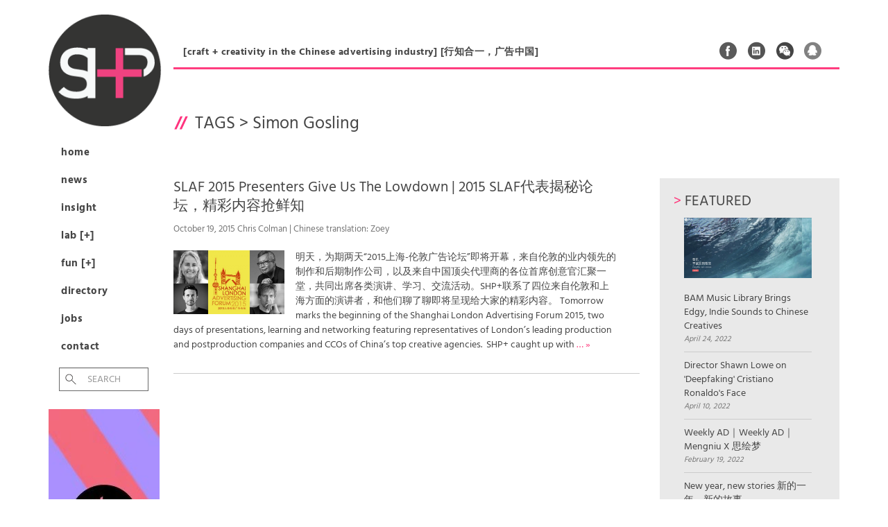

--- FILE ---
content_type: text/html; charset=UTF-8
request_url: http://shpplus.com/news/news_tags/simon-gosling/
body_size: 7256
content:

<!DOCTYPE html>
<!--[if lt IE 7]>      <html class="no-js lt-ie9 lt-ie8 lt-ie7" lang="en"> <![endif]-->
<!--[if IE 7]>         <html class="no-js lt-ie9 lt-ie8" lang="en"> <![endif]-->
<!--[if IE 8]>         <html class="no-js lt-ie9" lang="en"> <![endif]-->
<!--[if gt IE 8]><!--> <html class="no-js" lang="en"> <!--<![endif]-->
<head>
  <meta charset="utf-8">
  <title>News | SHP Plus</title>
  <meta name="viewport" content="width=device-width, initial-scale=1.0">

  <meta name='robots' content='max-image-preview:large' />
<link rel='dns-prefetch' href='//s.w.org' />
		<script type="text/javascript">
			window._wpemojiSettings = {"baseUrl":"https:\/\/s.w.org\/images\/core\/emoji\/13.0.1\/72x72\/","ext":".png","svgUrl":"https:\/\/s.w.org\/images\/core\/emoji\/13.0.1\/svg\/","svgExt":".svg","source":{"concatemoji":"\/wp-includes\/js\/wp-emoji-release.min.js?ver=5.7.2"}};
			!function(e,a,t){var n,r,o,i=a.createElement("canvas"),p=i.getContext&&i.getContext("2d");function s(e,t){var a=String.fromCharCode;p.clearRect(0,0,i.width,i.height),p.fillText(a.apply(this,e),0,0);e=i.toDataURL();return p.clearRect(0,0,i.width,i.height),p.fillText(a.apply(this,t),0,0),e===i.toDataURL()}function c(e){var t=a.createElement("script");t.src=e,t.defer=t.type="text/javascript",a.getElementsByTagName("head")[0].appendChild(t)}for(o=Array("flag","emoji"),t.supports={everything:!0,everythingExceptFlag:!0},r=0;r<o.length;r++)t.supports[o[r]]=function(e){if(!p||!p.fillText)return!1;switch(p.textBaseline="top",p.font="600 32px Arial",e){case"flag":return s([127987,65039,8205,9895,65039],[127987,65039,8203,9895,65039])?!1:!s([55356,56826,55356,56819],[55356,56826,8203,55356,56819])&&!s([55356,57332,56128,56423,56128,56418,56128,56421,56128,56430,56128,56423,56128,56447],[55356,57332,8203,56128,56423,8203,56128,56418,8203,56128,56421,8203,56128,56430,8203,56128,56423,8203,56128,56447]);case"emoji":return!s([55357,56424,8205,55356,57212],[55357,56424,8203,55356,57212])}return!1}(o[r]),t.supports.everything=t.supports.everything&&t.supports[o[r]],"flag"!==o[r]&&(t.supports.everythingExceptFlag=t.supports.everythingExceptFlag&&t.supports[o[r]]);t.supports.everythingExceptFlag=t.supports.everythingExceptFlag&&!t.supports.flag,t.DOMReady=!1,t.readyCallback=function(){t.DOMReady=!0},t.supports.everything||(n=function(){t.readyCallback()},a.addEventListener?(a.addEventListener("DOMContentLoaded",n,!1),e.addEventListener("load",n,!1)):(e.attachEvent("onload",n),a.attachEvent("onreadystatechange",function(){"complete"===a.readyState&&t.readyCallback()})),(n=t.source||{}).concatemoji?c(n.concatemoji):n.wpemoji&&n.twemoji&&(c(n.twemoji),c(n.wpemoji)))}(window,document,window._wpemojiSettings);
		</script>
		<style type="text/css">
img.wp-smiley,
img.emoji {
	display: inline !important;
	border: none !important;
	box-shadow: none !important;
	height: 1em !important;
	width: 1em !important;
	margin: 0 .07em !important;
	vertical-align: -0.1em !important;
	background: none !important;
	padding: 0 !important;
}
</style>
	<link rel="stylesheet" href="/plugins/drop-shadow-boxes/css/dropshadowboxes.css?ver=1.7.3' type='text/css">
<link rel="stylesheet" href="/plugins/wp-gif-player/style.css?ver=1484279379' type='text/css">
<link rel="stylesheet" href="/assets/css/main-style.css?rnd=081921915&#038;ver=5.7.2' type='text/css" media="screen">
<link rel="stylesheet" href="/assets/css/font-style.css?ver=5.7.2' type='text/css" media="screen">
<link rel="stylesheet" href="/wp-includes/css/dist/block-library/style.min.css?ver=5.7.2' type='text/css">
<link rel="stylesheet" href="/wp-includes/css/dist/components/style.min.css?ver=5.7.2' type='text/css">
<link rel="stylesheet" href="/wp-includes/css/dist/block-editor/style.min.css?ver=5.7.2' type='text/css">
<link rel="stylesheet" href="/wp-includes/css/dist/nux/style.min.css?ver=5.7.2' type='text/css">
<link rel="stylesheet" href="/wp-includes/css/dist/editor/style.min.css?ver=5.7.2' type='text/css">
<link rel="stylesheet" href="/plugins/drop-shadow-boxes/block/blocks.style.build.css?ver=1.7.3' type='text/css">
<link rel="stylesheet" href="/plugins/contact-form-7/includes/css/styles.css?ver=5.4.1' type='text/css">
<link rel="stylesheet" href="/plugins/wp-ulike/assets/css/wp-ulike.min.css?ver=4.5.1' type='text/css">
<link rel="stylesheet" href="/assets/css/main.min.css?ver=9a2dd99b82ca338b034e8730b94139d2' type='text/css">
<script type='text/javascript' src='/assets/js/vendor/jquery-1.10.2.min.js' id='jquery-js'></script>
<script>window.jQuery || document.write('<script src="http://shpplus.com/assets/js/vendor/jquery-1.10.2.min.js"><\/script>')</script>
<script type='text/javascript' src='/assets/js/main.js?ver=5.7.2' id='main_js-js'></script>
<script type='text/javascript' src='/assets/js/unslider.min.js?ver=5.7.2' id='unslider_js-js'></script>
<script type='text/javascript' src='/assets/js/jquery-ui.min.js?ver=5.7.2' id='scripts_js-js'></script>
<script type='text/javascript' src='/assets/js/vendor/modernizr-2.6.2.min.js' id='modernizr-js'></script>
<link rel="https://api.w.org/" href="http://shpplus.com/wp-json/" /><style>
.specialtext-content-right {
	float: right;
	background :;
	width: px;
	font-size: 12px;
	margin: px 0 px px;
	border: px  ;
	padding: px;
	border-radius:px;
	}
.specialtext-content-left {
	float: left;
	background :;
	width: px;
	font-size: 12px;
	margin: px px px 0 ;
	border: px  ;
	padding: px;
	border-radius:px;
	}

.effect {
	-webkit-box-shadow: 0 px 6px -6px #777;
	   -moz-box-shadow: 0 px 6px -6px #777;
	        box-shadow: 0 px 6px -6px #777;
}


</style>
  <link rel="alternate" type="application/rss+xml" title="SHP Plus Feed" href="http://shpplus.com/feed/">
</head>
<body class="archive post-type-archive post-type-archive-news">

  <!--[if lt IE 8]><div class="alert alert-warning">You are using an <strong>outdated</strong> browser. Please <a href="http://browsehappy.com/">upgrade your browser</a> to improve your experience.</div><![endif]-->

  

  <div class="wrap container" role="document">
  	
  	<div id="nav_bar_left">
  	
	  	<header class="banner navbar navbar-default navbar-static-top" role="banner">
  <div class="container">
    <div class="navbar-header">
      	<!--  toggle went here	  -->
      <a class="navbar-brand" href="http://shpplus.com"><img src="/assets/img/shp_plus_logo.png" height="160px" width="160px"></a>
    </div>

    <nav class="collapse navbar-collapse" role="navigation">
      <ul id="menu-primary-navigation" class="nav navbar-nav"><li class="menu-home"><a href="http://shpplus.com/">Home</a></li>
<li class="menu-news"><a href="/news">News</a></li>
<li class="menu-insight"><a href="/insight">Insight</a></li>
<li class="menu-lab"><a href="/lab">Lab [+]</a></li>
<li class="menu-fun"><a href="/fun">Fun [+]</a></li>
<li class="menu-directory"><a href="/directory">Directory</a></li>
<li class="menu-jobs"><a href="http://shpplus.com/job-listings/">Jobs</a></li>
<li class="menu-contact"><a href="http://shpplus.com/contact/">Contact</a></li>
</ul>      
      <form role="search" method="get" class="search-form form-inline" action="http://shpplus.com/">
  <div class="input-group">
    <input type="search" value="" name="s" class="search-field form-control" placeholder="Search ">
    <label class="hide">Search for:</label>
    <span class="input-group-btn">
      <button type="submit" class="search-submit btn btn-default">Search</button>
    </span>
  </div>
</form>

      
    </nav>
    
    <div id="ad_160x420">
    	
    		    		
	    		<a href="https://www.bammusic.com/zh-cn" target="_blank">
	    			<img src="http://shpplus.com/media/IMG_0299-2.jpg" alt="" width="160" height="420">				</a>

	    		
			    	
    	
    	
			
    </div>
    
		    		<br />
	    		<a href="/subscribe-and-get-listed">
	    			<img src="http://shpplus.com/media/ad_get_listed_circle.png" alt="Under navigation" >				</a>
				
					    		
			    	
    
    	
    	<div id="ad_160x420_2">	    		
	    		<a href="https://cowtransfer.com/login" target="_blank">
	    			<img src="http://shpplus.com/media/SHPPlus_v102.gif" alt="" width="160" height="420">				</a>
			  </div>

	    		
			

    
        
  </div>
</header>


<a href="#" id="back_to_top"><p>Back to top</p></a>
	
  	</div>
  
  	<div id="site_content_right" class="site_content_right">
  	
	  	<div id="tagline">
	  		<p>[craft + creativity in the Chinese advertising industry] [行知合一，广告中国]</p>
	  		
	  			  		<div id="social">
	  			<ul>
	  				<li><a href="http://tinyurl.com/px5x28t" target="_blank" class="social_fb">Facebook</a></li>
	  				<li><a href="http://tinyurl.com/q97bjgy" target="_blank" class="social_ln">Linked In</a></li>
	  				<li><a href="#" target="_blank" class="social_wc" data-image="http://shpplus.com/assets/img/SHP_wechat_QR.jpg">Weixin</a></li>
	  				<li><a href="http://tinyurl.com/pq9vrbo" target="_blank" class="social_qq">QQ</a></li>
	  					  			</ul>
	  		</div>
			<button type="button" class="navbar-toggle" data-toggle="collapse" data-target=".navbar-collapse">
				<span class="sr-only">Toggle navigation</span>
				<span class="icon-bar"></span>
				<span class="icon-bar"></span>
				<span class="icon-bar"></span>
			</button>
	  	</div>
	  	
	    <div class="content row">
	      <div class="main col-sm-12" role="main">
	        	<div class="page-header">
  <h1>
    Tags > <span>Simon Gosling</span>  </h1>
  
  		  		
</div>	<div id="news_listing"> 
	<div id="news_listing_content">






	
	<article class="post-1953 news type-news status-publish has-post-thumbnail hentry news_categories-event news_tags-advertising-producers-association news_tags-claire-davidson news_tags-ddb news_tags-graham-fink news_tags-happy-finish news_tags-jimmy-lam news_tags-ogilvy news_tags-shanghai-london-advertising-forum news_tags-simon-gosling news_tags-the-sweetshop">
		<header>
		<h2 class="entry-title"><a href="/news/slaf-2015-presenters-give-us-the-lowdown/">SLAF 2015 Presenters Give Us The Lowdown | 2015 SLAF代表揭秘论坛，精彩内容抢鲜知 </a></h2>
			<time class="published" datetime="2015-10-19T13:51:39+08:00">October 19, 2015 Chris Colman | Chinese translation: Zoey</time>


		</header>
		<div class="entry-summary">
			<img width="300" height="172" src="http://shpplus.com/media/SLAF-42.jpg" class="attachment-thumb size-thumb wp-post-image" alt="" loading="lazy" srcset="http://shpplus.com/media/SLAF-42.jpg 680w, http://shpplus.com/media/SLAF-42-640x367.jpg 640w" sizes="(max-width: 300px) 100vw, 300px">			<p>明天，为期两天“2015上海-伦敦广告论坛”即将开幕，来自伦敦的业内领先的制作和后期制作公司，以及来自中国顶尖代理商的各位首席创意官汇聚一 堂，共同出席各类演讲、学习、交流活动。SHP+联系了四位来自伦敦和上海方面的演讲者，和他们聊了聊即将呈现给大家的精彩内容。 Tomorrow marks the beginning of the Shanghai London Advertising Forum 2015, two days of presentations, learning and networking featuring representatives of London’s leading production and postproduction companies and CCOs of China’s top creative agencies.  SHP+ caught up with <a href="http://shpplus.com/news/slaf-2015-presenters-give-us-the-lowdown/">&hellip; &raquo;</a></p>
		</div>
	</article>

	
	</div>
	
	

<div id="news_featured_articles" class="news_sidebar">

	<h2><span class="accent">> </span>Featured</h2>
		<ul>
								
										<li>
						<a href="http://shpplus.com/insight/bam-music-libraty-brings-edgy-endie-sounds-to-chinese-creatives/">
							<img width="300" height="143" src="http://shpplus.com/media/Screen-Shot-2022-04-24-at-3.00.16-PM.png" class="attachment-thumb size-thumb wp-post-image" alt="" loading="lazy" srcset="http://shpplus.com/media/Screen-Shot-2022-04-24-at-3.00.16-PM.png 2520w, http://shpplus.com/media/Screen-Shot-2022-04-24-at-3.00.16-PM-640x305.png 640w, http://shpplus.com/media/Screen-Shot-2022-04-24-at-3.00.16-PM-1024x488.png 1024w, http://shpplus.com/media/Screen-Shot-2022-04-24-at-3.00.16-PM-1536x731.png 1536w, http://shpplus.com/media/Screen-Shot-2022-04-24-at-3.00.16-PM-2048x975.png 2048w" sizes="(max-width: 300px) 100vw, 300px">							BAM Music Library Brings Edgy, Indie Sounds to Chinese Creatives							
						</a>
						<time class="published" datetime="2022-04-24T14:17:11+08:00">April 24, 2022</time>
					</li>
					
									
										<li>
						<a href="http://shpplus.com/insight/director-shawn-lowe-on-deepfaking-christiano-ronaldo-face/">
														Director Shawn Lowe on 'Deepfaking' Cristiano Ronaldo's Face							
						</a>
						<time class="published" datetime="2022-04-10T11:36:33+08:00">April 10, 2022</time>
					</li>
					
									
										<li>
						<a href="http://shpplus.com/news/mengniu-sihuimeng/">
														Weekly AD｜Weekly AD｜Mengniu X 思绘梦							
						</a>
						<time class="published" datetime="2022-02-19T14:58:43+08:00">February 19, 2022</time>
					</li>
					
									
										<li>
						<a href="http://shpplus.com/news/new-year-new-stories/">
														New year, new stories 新的一年，新的故事							
						</a>
						<time class="published" datetime="2022-02-19T14:28:45+08:00">February 19, 2022</time>
					</li>
					
									
										
										
										
										
										
										
										
										
										
										
										
										
										
										
										
										
										
										
										
										
										
										
										
										
										
										
										
										
										
										
										
										
										
										
										
										
										
										
										
										
										
										
										
										
										
										
										
										
										
										
										
										
										
										
										
										
										
										
										
										
										
										
										
										
										
										
										
										
										
										
										
										
										
										
										
										
										
										
										
										
										
										
										
										
										
										
										
										
										
										
										
										
										
										
							</ul>
</div>

<div id="news_ad_240x240" class="news_sidebar"><img src="http://shpplus.com/media/SHP_wechat_ad.jpg" alt=""></a></div>
<div id="news_explore_tags" class="news_sidebar">

	<h2><span class="accent">> </span>Explore Tags</h2>
	
		<ul>
			<li class="single-line"><a href="/news_tags/fun5">Fun5</a></li><li class="single-line"><a href="/news_tags/adfest">Adfest</a></li><li class="single-line"><a href="/news_tags/cannes-lions">Cannes Lions</a></li><li class="single-line"><a href="/news_tags/mpc">MPC</a></li><li class="single-line"><a href="/news_tags/w">W</a></li><li class="single-line"><a href="/news_tags/post-productions">Post Production</a></li><li class="single-line"><a href="/news_tags/gwantsi">Gwantsi</a></li><li class="single-line"><a href="/news_tags/bbdo">BBDO</a></li>		
		</ul>
	
</div>


<div id="subscribe" class="news_sidebar">

	<h2><span class="accent">> </span>Subscribe</h2>
		<p>Like what you see? Sign up via your email address. We won't share your email or bombard it!</p>
		
		<!-- Begin MailChimp Signup Form -->
			
		<div id="mc_embed_signup">
			<form action="//shp.us7.list-manage.com/subscribe/post?u=3a657166991f9a090d2213217&amp;id=58d64d2247" method="post" id="mc-embedded-subscribe-form" name="mc-embedded-subscribe-form" class="validate" target="_blank" novalidate>
				
				<input type="email" value="" name="EMAIL" class="email" id="mce-EMAIL" placeholder="email address" required>
			    <!-- real people should not fill this in and expect good things - do not remove this or risk form bot signups-->
			    <div style="position: absolute; left: -5000px;"><input type="text" name="b_3a657166991f9a090d2213217_88e5972fd3" tabindex="-1" value=""></div>
			    <input type="submit" value=">" name="subscribe" id="mc-embedded-subscribe" class="button">
			</form>
		</div>

</div>

	
	
</div>


	
	
	      </div><!-- /.main -->
	      	    </div><!-- /.content -->
	  </div><!-- /.wrap -->
	
	  <footer class="content-info container" role="contentinfo">

	<div id="footer_container">
	
		<div id="footer-col-1" class="footer-col">
			
			<h6><a href="/contact">About SHP+<span> &raquo;</span></a></h6>
			
			<p>SHP+ is the leading bilingual advertising magazine in China. We’ll keep you updated on the latest news, insights and outstanding work being made across the country.  Please feel free to share your work with us, or just drop us a line to say hello.   <br />
<br />
SHP＋是中国广告制作行业领先的在线中英文杂志。我们会为您奉上最新的广告作品，产业动态和行业洞悉新闻。欢迎联系我们,发表您的作品或者提供您宝贵的意见。</p>
			<br />
			<p><strong>Subscribe to our newsletter:</strong></p>
			
			
			<!-- Begin MailChimp Signup Form -->
			
			<div id="mc_embed_signup">
				<form action="//shp.us7.list-manage.com/subscribe/post?u=3a657166991f9a090d2213217&amp;id=58d64d2247" method="post" id="mc-embedded-subscribe-form" name="mc-embedded-subscribe-form" class="validate" target="_blank" novalidate>
					
					<input type="email" value="" name="EMAIL" class="email" id="mce-EMAIL" placeholder="email address" required>
				    <!-- real people should not fill this in and expect good things - do not remove this or risk form bot signups-->
				    <div style="position: absolute; left: -5000px;"><input type="text" name="b_3a657166991f9a090d2213217_88e5972fd3" tabindex="-1" value=""></div>
				    <input type="submit" value=">" name="subscribe" id="mc-embedded-subscribe" class="button">
				</form>
			</div>
			
			
			<!--End mc_embed_signup-->

						
		</div>
		
		<div id="footer-col-2" class="footer-col">
		
			<h6><a href="/advertising-on-shp-plus/">Advertise With Us<span> &raquo;</span></a></h6>
			
				<p>	
					SHP+ targets people from ad agencies, production, post-production and freelance filmmaking. We are designed to promote you and your company to the advertising filmmaking community in China. <br />
<br />
SHP+ 的目标读者为广告代理公司、广告制作公司、后期公司和影视制作的自由职业人。这是一个向中国广告影视制作社区宣传你个人及公司的最佳平台。<br /><br />
					<a href="/advertising-on-shp-plus/">Find out more &raquo;</a>
				
				</p>
		
		</div>
		
		<div id="footer-col-3" class="footer-col">
		
			<h6><a href="/contact">Contact SHP+<span> &raquo;</span></a></h6>
			
							
				<p>	
					<a href="mailto:info@shpplus.com">info@shpplus.com</a><br />
							
				</p>
				
				<p>
									</p>
				
				<br />
				<p><strong>Follow us on:</strong></p>
				<ul id="footer_social">
					<li><a href="http://tinyurl.com/px5x28t" target="_blank" class="social_fb">Facebook</a></li>
	  				<li><a href="http://tinyurl.com/q97bjgy" target="_blank" class="social_ln">Linked In</a></li>
	  				<li><a href="#" target="_blank" class="social_wc" data-image="http://shpplus.com/assets/img/SHP_wechat_QR.jpg">Weixin</a></li>
	  				<li><a href="http://tinyurl.com/pq9vrbo" target="_blank" class="social_qq">QQ</a></li>
	  				<li class="shpplus_qr"></li>
	  								</ul>
		
		</div>
	
	</div>

	<p class="copyright">&copy; 2026 SHP Plus</p>
  
</footer>



<link rel="stylesheet" href="/plugins/border-box/css/borderBox.css?ver=5.7.2' type='text/css">
<script type='text/javascript' src='/wp-includes/js/dist/vendor/wp-polyfill.min.js?ver=7.4.4' id='wp-polyfill-js'></script>
<script type='text/javascript' id='wp-polyfill-js-after'>
( 'fetch' in window ) || document.write( '<script src="/wp-includes/js/dist/vendor/wp-polyfill-fetch.min.js?ver=3.0.0"></scr' + 'ipt>' );( document.contains ) || document.write( '<script src="/wp-includes/js/dist/vendor/wp-polyfill-node-contains.min.js?ver=3.42.0"></scr' + 'ipt>' );( window.DOMRect ) || document.write( '<script src="/wp-includes/js/dist/vendor/wp-polyfill-dom-rect.min.js?ver=3.42.0"></scr' + 'ipt>' );( window.URL && window.URL.prototype && window.URLSearchParams ) || document.write( '<script src="/wp-includes/js/dist/vendor/wp-polyfill-url.min.js?ver=3.6.4"></scr' + 'ipt>' );( window.FormData && window.FormData.prototype.keys ) || document.write( '<script src="/wp-includes/js/dist/vendor/wp-polyfill-formdata.min.js?ver=3.0.12"></scr' + 'ipt>' );( Element.prototype.matches && Element.prototype.closest ) || document.write( '<script src="/wp-includes/js/dist/vendor/wp-polyfill-element-closest.min.js?ver=2.0.2"></scr' + 'ipt>' );( 'objectFit' in document.documentElement.style ) || document.write( '<script src="/wp-includes/js/dist/vendor/wp-polyfill-object-fit.min.js?ver=2.3.4"></scr' + 'ipt>' );
</script>
<script type='text/javascript' id='contact-form-7-js-extra'>
/* <![CDATA[ */
var wpcf7 = {"api":{"root":"http:\/\/shpplus.com\/wp-json\/","namespace":"contact-form-7\/v1"}};
/* ]]> */
</script>
<script type='text/javascript' src='/plugins/contact-form-7/includes/js/index.js?ver=5.4.1' id='contact-form-7-js'></script>
<script type='text/javascript' src='/plugins/wp-gif-player/js/play_gif.js?ver=1484279379' id='play_gifs-js'></script>
<script type='text/javascript' src='/plugins/wp-gif-player/inc/spin.js?ver=1.0' id='spin-js'></script>
<script type='text/javascript' src='/plugins/wp-gif-player/inc/jquery.spin.js?ver=1.0' id='spinjQuery-js'></script>
<script type='text/javascript' id='wp_ulike-js-extra'>
/* <![CDATA[ */
var wp_ulike_params = {"ajax_url":"http:\/\/shpplus.com\/wp-admin\/admin-ajax.php","notifications":"1"};
/* ]]> */
</script>
<script type='text/javascript' src='/plugins/wp-ulike/assets/js/wp-ulike.min.js?ver=4.5.1' id='wp_ulike-js'></script>
<script type='text/javascript' src='/assets/js/scripts.min.js?ver=2a3e700c4c6e3d70a95b00241a845695' id='roots_scripts-js'></script>
<script type='text/javascript' src='/wp-includes/js/wp-embed.min.js?ver=5.7.2' id='wp-embed-js'></script>
<script>
  (function(b,o,i,l,e,r){b.GoogleAnalyticsObject=l;b[l]||(b[l]=
  function(){(b[l].q=b[l].q||[]).push(arguments)});b[l].l=+new Date;
  e=o.createElement(i);r=o.getElementsByTagName(i)[0];
  e.src='//www.google-analytics.com/analytics.js';
  r.parentNode.insertBefore(e,r)}(window,document,'script','ga'));
  ga('create','UA-46772133-2');ga('send','pageview');
</script>

  
  </div>

</body>
</html>


--- FILE ---
content_type: text/css
request_url: http://shpplus.com/plugins/border-box/css/borderBox.css?ver=5.7.2%27%20type=%27text/css
body_size: 220
content:
#borderBox{
	padding: 10px 10px 10px 10px;
	clear:both;
	border:5px solid black;
	overflow:hidden;
	margin-top:10px;
	margin-bottom:10px;
}
#borderBoxLeft{
	float:left;
  	width:30%;
}

borderBoxRight{
	float:left;
}

#borderBoxHeadline{
	font-size:24px;
	text-align:center;
}

#borderBoxMessage{
	float:left;
	width:69%
}

#borderBoxImage{
	width:150px;
}